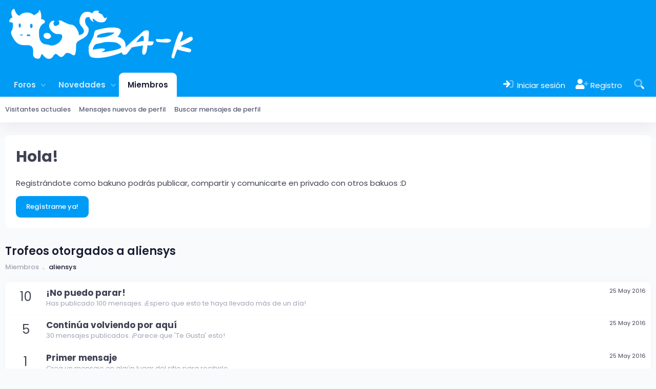

--- FILE ---
content_type: text/html; charset=utf-8
request_url: https://ba-k.com/foro/members/aliensys.1609921/trophies
body_size: 9986
content:
<!DOCTYPE html>
<html id="XF" lang="es-ES" dir="LTR"
	data-xf="2.3"
	data-app="public"
	
	
	data-template="member_trophies"
	data-container-key=""
	data-content-key=""
	data-logged-in="false"
	data-cookie-prefix="xf_"
	data-csrf="1768932639,2b4f1f841ea1805dfec9bb0bf716a7a0"
	class="has-no-js template-member_trophies"
	 data-run-jobs="">
<head>
	
	
	

	<meta charset="utf-8" />
	<title>Trofeos otorgados a aliensys | Ba-k</title>
	<link rel="manifest" href="/foro/webmanifest.php">

	<meta http-equiv="X-UA-Compatible" content="IE=Edge" />
	<meta name="viewport" content="width=device-width, initial-scale=1, viewport-fit=cover">

	
		
			
				<meta name="theme-color" media="(prefers-color-scheme: light)" content="#009ef7" />
				<meta name="theme-color" media="(prefers-color-scheme: dark)" content="#009ef7" />
			
		
	

	<meta name="apple-mobile-web-app-title" content="Ba-k">
	

	
		<meta name="robots" content="noindex" />
	

	
		
	
	
	<meta property="og:site_name" content="Ba-k" />


	
	
		
	
	
	<meta property="og:type" content="website" />


	
	
		
	
	
	
		<meta property="og:title" content="Trofeos otorgados a aliensys" />
		<meta property="twitter:title" content="Trofeos otorgados a aliensys" />
	


	
	
	
		
	
	
	<meta property="og:url" content="https://ba-k.com/foro/members/aliensys.1609921/trophies" />


	
	

	
	
	
		
	
	

	<link rel="stylesheet" href="/foro/css.php?css=public%3Anormalize.css%2Cpublic%3Afa.css%2Cpublic%3Avariations.less%2Cpublic%3Acore.less%2Cpublic%3Aapp.less&amp;s=13&amp;l=5&amp;d=1753685033&amp;k=c8ac58d298326f10a2e7ebeb58c59fab6e00c671" />
	
	
		<link rel="preconnect" href="https://fonts.gstatic.com">
		<link href="https://fonts.googleapis.com/css2?family=Poppins:wght@400;500;600;700&display=swap" rel="stylesheet">
	

	<link rel="stylesheet" href="/foro/css.php?css=public%3Aextra.less&amp;s=13&amp;l=5&amp;d=1753685033&amp;k=29d8294ab185aa96d61b2ab58b686e135c03e3fc" />


	
		<script src="/foro/js/xf/preamble.min.js?_v=05272480"></script>
	

	
	<script src="/foro/js/vendor/vendor-compiled.js?_v=05272480" defer></script>
	<script src="/foro/js/xf/core-compiled.js?_v=05272480" defer></script>

	<script>
		window.addEventListener('DOMContentLoaded', function() {
			XF.extendObject(true, XF.config, {
				// 
				userId: 0,
				enablePush: false,
				pushAppServerKey: '',
				url: {
					fullBase: 'https://ba-k.com/foro/',
					basePath: '/foro/',
					css: '/foro/css.php?css=__SENTINEL__&s=13&l=5&d=1753685033',
					js: '/foro/js/__SENTINEL__?_v=05272480',
					icon: '/foro/data/local/icons/__VARIANT__.svg?v=1753685034#__NAME__',
					iconInline: '/foro/styles/fa/__VARIANT__/__NAME__.svg?v=5.15.3',
					keepAlive: '/foro/login/keep-alive'
				},
				cookie: {
					path: '/',
					domain: '',
					prefix: 'xf_',
					secure: true,
					consentMode: 'disabled',
					consented: ["optional","_third_party"]
				},
				cacheKey: 'f3ed7234243583f554e27d349fe769c5',
				csrf: '1768932639,2b4f1f841ea1805dfec9bb0bf716a7a0',
				js: {},
				fullJs: false,
				css: {"public:extra.less":true},
				time: {
					now: 1768932639,
					today: 1768888800,
					todayDow: 2,
					tomorrow: 1768975200,
					yesterday: 1768802400,
					week: 1768370400,
					month: 1767247200,
					year: 1767247200
				},
				style: {
					light: 'default',
					dark: 'alternate',
					defaultColorScheme: 'light'
				},
				borderSizeFeature: '3px',
				fontAwesomeWeight: 'r',
				enableRtnProtect: true,
				
				enableFormSubmitSticky: true,
				imageOptimization: 'optimize',
				imageOptimizationQuality: 0.85,
				uploadMaxFilesize: 134217728,
				uploadMaxWidth: 0,
				uploadMaxHeight: 0,
				allowedVideoExtensions: ["m4v","mov","mp4","mp4v","mpeg","mpg","ogv","webm"],
				allowedAudioExtensions: ["mp3","opus","ogg","wav"],
				shortcodeToEmoji: true,
				visitorCounts: {
					conversations_unread: '0',
					alerts_unviewed: '0',
					total_unread: '0',
					title_count: false,
					icon_indicator: false
				},
				jsMt: {"xf\/action.js":"f0b8806b","xf\/embed.js":"bbbcf8f4","xf\/form.js":"bbbcf8f4","xf\/structure.js":"f0b8806b","xf\/tooltip.js":"ab855d21"},
				jsState: {},
				publicMetadataLogoUrl: '',
				publicPushBadgeUrl: 'https://ba-k.com/foro/styles/default/xenforo/bell.png'
			});

			XF.extendObject(XF.phrases, {
				// 
				date_x_at_time_y:     "{date} a las {time}",
				day_x_at_time_y:      "{day} a las {time}",
				yesterday_at_x:       "Ayer a las {time}",
				x_minutes_ago:        "Hace {minutes} minutos",
				one_minute_ago:       "Hace 1 minuto",
				a_moment_ago:         "Hace un momento",
				today_at_x:           "Hoy a las {time}",
				in_a_moment:          "En un momento",
				in_a_minute:          "En un minuto",
				in_x_minutes:         "En {minutes} minutos",
				later_today_at_x:     "Más tarde hoy a las {time}",
				tomorrow_at_x:        "Mañana a las {time}",
				short_date_x_minutes: "{minutes}m",
				short_date_x_hours:   "{hours}h",
				short_date_x_days:    "{days}d",

				day0: "domingo",
				day1: "lunes",
				day2: "martes",
				day3: "miércoles",
				day4: "jueves",
				day5: "viernes",
				day6: "sábado",

				dayShort0: "Dom",
				dayShort1: "Lun",
				dayShort2: "Mar",
				dayShort3: "Mié",
				dayShort4: "Jue",
				dayShort5: "Vie",
				dayShort6: "Sab",

				month0: "Enero",
				month1: "Febrero",
				month2: "Marzo",
				month3: "Abril",
				month4: "Mayo",
				month5: "Junio",
				month6: "Julio",
				month7: "Agosto",
				month8: "Septiembre",
				month9: "Octubre",
				month10: "Noviembre",
				month11: "Diciembre",

				active_user_changed_reload_page: "El usuario activo ha cambiado. Vuelve a cargar la página para obtener la última versión.",
				server_did_not_respond_in_time_try_again: "El servidor no respondió a tiempo. Por favor, inténtalo de nuevo.",
				oops_we_ran_into_some_problems: "¡Ups! Nos encontramos con algunos problemas.",
				oops_we_ran_into_some_problems_more_details_console: "¡Ups! Nos encontramos con algunos problemas. Por favor, inténtalo de nuevo más tarde. Más detalles del error pueden estar en la consola del navegador.",
				file_too_large_to_upload: "El archivo es demasiado grande para ser cargado.",
				uploaded_file_is_too_large_for_server_to_process: "El archivo cargado es demasiado grande para que el servidor lo procese.",
				files_being_uploaded_are_you_sure: "Los archivos todavía se están cargando. ¿Estás seguro de que deseas enviar este formulario?",
				attach: "Adjuntar archivos",
				rich_text_box: "Cuadro de texto enriquecido",
				close: "Cerrar",
				link_copied_to_clipboard: "Enlace copiado al portapapeles.",
				text_copied_to_clipboard: "Texto copiado al portapapeles.",
				loading: "Cargando…",
				you_have_exceeded_maximum_number_of_selectable_items: "Ha superado el número máximo de elementos seleccionables.",

				processing: "Procesando",
				'processing...': "Procesando…",

				showing_x_of_y_items: "Mostrando {count} de {total} artículos",
				showing_all_items: "Mostrando todos los artículos",
				no_items_to_display: "No hay artículos para mostrar",

				number_button_up: "Aumentar",
				number_button_down: "Disminuir",

				push_enable_notification_title: "Notificaciones push habilitadas exitosamente en Ba-k",
				push_enable_notification_body: "¡Gracias por activar las notificaciones push!",

				pull_down_to_refresh: "Tire hacia abajo para actualizar",
				release_to_refresh: "Soltar para actualizar",
				refreshing: "Actualizado…"
			});
		});
	</script>

	


	

	
	<script async src="https://www.googletagmanager.com/gtag/js?id=G-MQJN9GTWPD"></script>
	<script>
		window.dataLayer = window.dataLayer || [];
		function gtag(){dataLayer.push(arguments);}
		gtag('js', new Date());
		gtag('config', 'G-MQJN9GTWPD', {
			// 
			
			
		});
	</script>

</head>
<body data-template="member_trophies">

<div class="p-pageWrapper" id="top">

	

	<header class="p-header" id="header">
		<div class="p-header-inner">
			<div class="p-header-content">

				
					<div class="p-header-logo p-header-logo--image">
						<a href="/foro/">
							

	

	
		
		

		
	
		
		

		
	

	

	<picture data-variations="{&quot;default&quot;:{&quot;1&quot;:&quot;\/foro\/data\/assets\/logo_default\/bakonly_logo110.webp&quot;,&quot;2&quot;:null},&quot;alternate&quot;:{&quot;1&quot;:&quot;\/foro\/data\/assets\/logo_alternate\/bakonly_logo110.webp&quot;,&quot;2&quot;:null}}">
		
		
		

		
			
			
			

			
				<source srcset="/foro/data/assets/logo_alternate/bakonly_logo110.webp" media="(prefers-color-scheme: dark)" />
			
		

		<img src="/foro/data/assets/logo_default/bakonly_logo110.webp"  width="373" height="110" alt="Ba-k"  />
	</picture>


						</a>
					</div>
				

				
			</div>
		</div>
	</header>

	
	

	
		<div class="p-navSticky p-navSticky--primary " data-xf-init="sticky-header">
			
		<nav class="p-nav">
			<div class="p-nav-inner">
				<button type="button" class="button button--plain p-nav-menuTrigger" data-xf-click="off-canvas" data-menu=".js-headerOffCanvasMenu" tabindex="0" aria-label="Menú"><span class="button-text">
					<i aria-hidden="true"></i>
				</span></button>

				
					<div class="p-nav-smallLogo">
						<a href="/foro/">
							

	

	
		
		

		
	
		
		

		
	

	

	<picture data-variations="{&quot;default&quot;:{&quot;1&quot;:&quot;\/foro\/data\/assets\/logo_default\/bakonly_logo110.webp&quot;,&quot;2&quot;:null},&quot;alternate&quot;:{&quot;1&quot;:&quot;\/foro\/data\/assets\/logo_alternate\/bakonly_logo110.webp&quot;,&quot;2&quot;:null}}">
		
		
		

		
			
			
			

			
				<source srcset="/foro/data/assets/logo_alternate/bakonly_logo110.webp" media="(prefers-color-scheme: dark)" />
			
		

		<img src="/foro/data/assets/logo_default/bakonly_logo110.webp"  width="373" height="110" alt="Ba-k"  />
	</picture>


						</a>
					</div>
				

				<div class="p-nav-scroller hScroller" data-xf-init="h-scroller" data-auto-scroll=".p-navEl.is-selected">
					<div class="hScroller-scroll">
						<ul class="p-nav-list js-offCanvasNavSource">
						
							<li>
								
	<div class="p-navEl " data-has-children="true">
	

		
	
	<a href="/foro/"
	class="p-navEl-link p-navEl-link--splitMenu "
	
	
	data-nav-id="forums">Foros</a>


		<a data-xf-key="1"
			data-xf-click="menu"
			data-menu-pos-ref="< .p-navEl"
			class="p-navEl-splitTrigger"
			role="button"
			tabindex="0"
			aria-label="Alternar expandido"
			aria-expanded="false"
			aria-haspopup="true"></a>

		
	
		<div class="menu menu--structural" data-menu="menu" aria-hidden="true">
			<div class="menu-content">
				
					
	
	
	<a href="/foro/whats-new/posts/"
	class="menu-linkRow u-indentDepth0 js-offCanvasCopy "
	
	
	data-nav-id="newPosts">Mensajes nuevos</a>

	

				
					
	
	
	<a href="/foro/search/?type=post"
	class="menu-linkRow u-indentDepth0 js-offCanvasCopy "
	
	
	data-nav-id="searchForums">Buscar en los foros</a>

	

				
			</div>
		</div>
	
	</div>

							</li>
						
							<li>
								
	<div class="p-navEl " data-has-children="true">
	

		
	
	<a href="/foro/whats-new/"
	class="p-navEl-link p-navEl-link--splitMenu "
	
	
	data-nav-id="whatsNew">Novedades</a>


		<a data-xf-key="2"
			data-xf-click="menu"
			data-menu-pos-ref="< .p-navEl"
			class="p-navEl-splitTrigger"
			role="button"
			tabindex="0"
			aria-label="Alternar expandido"
			aria-expanded="false"
			aria-haspopup="true"></a>

		
	
		<div class="menu menu--structural" data-menu="menu" aria-hidden="true">
			<div class="menu-content">
				
					
	
	
	<a href="/foro/featured/"
	class="menu-linkRow u-indentDepth0 js-offCanvasCopy "
	
	
	data-nav-id="featured">Contenido destacado</a>

	

				
					
	
	
	<a href="/foro/whats-new/posts/"
	class="menu-linkRow u-indentDepth0 js-offCanvasCopy "
	 rel="nofollow"
	
	data-nav-id="whatsNewPosts">Mensajes nuevos</a>

	

				
					
	
	
	<a href="/foro/whats-new/profile-posts/"
	class="menu-linkRow u-indentDepth0 js-offCanvasCopy "
	 rel="nofollow"
	
	data-nav-id="whatsNewProfilePosts">Mensajes de perfil</a>

	

				
			</div>
		</div>
	
	</div>

							</li>
						
							<li>
								
	<div class="p-navEl is-selected" data-has-children="true">
	

		
	
	<a href="/foro/bakuno/"
	class="p-navEl-link p-navEl-link--splitMenu "
	
	
	data-nav-id="members">Miembros</a>


		<a data-xf-key="3"
			data-xf-click="menu"
			data-menu-pos-ref="< .p-navEl"
			class="p-navEl-splitTrigger"
			role="button"
			tabindex="0"
			aria-label="Alternar expandido"
			aria-expanded="false"
			aria-haspopup="true"></a>

		
	
		<div class="menu menu--structural" data-menu="menu" aria-hidden="true">
			<div class="menu-content">
				
					
	
	
	<a href="/foro/online/"
	class="menu-linkRow u-indentDepth0 js-offCanvasCopy "
	
	
	data-nav-id="currentVisitors">Visitantes actuales</a>

	

				
					
	
	
	<a href="/foro/whats-new/profile-posts/"
	class="menu-linkRow u-indentDepth0 js-offCanvasCopy "
	 rel="nofollow"
	
	data-nav-id="newProfilePosts">Mensajes nuevos de perfil</a>

	

				
					
	
	
	<a href="/foro/search/?type=profile_post"
	class="menu-linkRow u-indentDepth0 js-offCanvasCopy "
	
	
	data-nav-id="searchProfilePosts">Buscar mensajes de perfil</a>

	

				
			</div>
		</div>
	
	</div>

							</li>
						
						</ul>
					</div>
				</div>

				<div class="p-nav-opposite">
					<div class="p-navgroup p-account p-navgroup--guest">
						
							
								<a href="/foro/login/" class="p-navgroup-link p-navgroup-link--iconic p-navgroup-link--logIn"
									data-xf-click="overlay" data-follow-redirects="on">
									<i aria-hidden="true"></i>
									<span class="p-navgroup-linkText">Iniciar sesión</span>
								</a>
							
							<div class="menu menu--structural menu--medium" data-menu="menu" data-nav-id="userLogin" aria-hidden="true" data-href="/foro/login/"></div>
							
								<a href="/foro/registro/" class="p-navgroup-link p-navgroup-link--iconic p-navgroup-link--register"
									data-xf-click="overlay" data-follow-redirects="on">
									<i aria-hidden="true"></i>
									<span class="p-navgroup-linkText">Registro</span>
								</a>
							
						
					</div>

					<div class="p-navgroup p-discovery">
						<a href="/foro/whats-new/"
							class="p-navgroup-link p-navgroup-link--iconic p-navgroup-link--whatsnew"
							aria-label="Qué hay de nuevo"
							title="Qué hay de nuevo">
							<i aria-hidden="true"></i>
							<span class="p-navgroup-linkText">Qué hay de nuevo</span>
						</a>

						
							<a href="/foro/search/"
								class="p-navgroup-link p-navgroup-link--iconic p-navgroup-link--search"
								data-xf-click="menu"
								data-xf-key="/"
								aria-label="Buscar"
								aria-expanded="false"
								aria-haspopup="true"
								title="Buscar">
								<i aria-hidden="true"></i>
								<span class="p-navgroup-linkText">Buscar</span>
							</a>
							<div class="menu menu--structural menu--wide" data-menu="menu" aria-hidden="true">
								<form action="/foro/search/search" method="post"
									class="menu-content"
									data-xf-init="quick-search">

									<h3 class="menu-header">Buscar</h3>
									
									<div class="menu-row">
										
											<input type="text" class="input" name="keywords" data-acurl="/foro/search/auto-complete" placeholder="Buscar…" aria-label="Buscar" data-menu-autofocus="true" />
										
									</div>

									
									<div class="menu-row">
										<label class="iconic"><input type="checkbox"  name="c[title_only]" value="1" /><i aria-hidden="true"></i><span class="iconic-label">Buscar sólo títulos

													
													<span tabindex="0" role="button"
														data-xf-init="tooltip" data-trigger="hover focus click" title="Las etiquetas también se buscarán en los contenidos que las admitan">

														<i class="fa--xf far fa-question-circle  u-muted u-smaller"><svg xmlns="http://www.w3.org/2000/svg" role="img" ><title>Nota</title><use href="/foro/data/local/icons/regular.svg?v=1753685034#question-circle"></use></svg></i>
													</span></span></label>

									</div>
									
									<div class="menu-row">
										<div class="inputGroup">
											<span class="inputGroup-text" id="ctrl_search_menu_by_member">Por:</span>
											<input type="text" class="input" name="c[users]" data-xf-init="auto-complete" placeholder="Miembro" aria-labelledby="ctrl_search_menu_by_member" />
										</div>
									</div>
									<div class="menu-footer">
									<span class="menu-footer-controls">
										<button type="submit" class="button button--icon button--icon--search button--primary"><i class="fa--xf far fa-search "><svg xmlns="http://www.w3.org/2000/svg" role="img" aria-hidden="true" ><use href="/foro/data/local/icons/regular.svg?v=1753685034#search"></use></svg></i><span class="button-text">Buscar</span></button>
										<button type="submit" class="button " name="from_search_menu"><span class="button-text">Búsqueda avanzada…</span></button>
									</span>
									</div>

									<input type="hidden" name="_xfToken" value="1768932639,2b4f1f841ea1805dfec9bb0bf716a7a0" />
								</form>
							</div>
						
					</div>
				</div>
			</div>
		</nav>
	
		</div>
		
		
			<div class="p-sectionLinks">
				<div class="p-sectionLinks-inner hScroller" data-xf-init="h-scroller">
					<div class="hScroller-scroll">
						<ul class="p-sectionLinks-list">
						
							<li>
								
	<div class="p-navEl " >
	

		
	
	<a href="/foro/online/"
	class="p-navEl-link "
	
	data-xf-key="alt+1"
	data-nav-id="currentVisitors">Visitantes actuales</a>


		

		
	
	</div>

							</li>
						
							<li>
								
	<div class="p-navEl " >
	

		
	
	<a href="/foro/whats-new/profile-posts/"
	class="p-navEl-link "
	 rel="nofollow"
	data-xf-key="alt+2"
	data-nav-id="newProfilePosts">Mensajes nuevos de perfil</a>


		

		
	
	</div>

							</li>
						
							<li>
								
	<div class="p-navEl " >
	

		
	
	<a href="/foro/search/?type=profile_post"
	class="p-navEl-link "
	
	data-xf-key="alt+3"
	data-nav-id="searchProfilePosts">Buscar mensajes de perfil</a>


		

		
	
	</div>

							</li>
						
						</ul>
					</div>
				</div>
			</div>
		
	
	

	<div class="offCanvasMenu offCanvasMenu--nav js-headerOffCanvasMenu" data-menu="menu" aria-hidden="true" data-ocm-builder="navigation">
		<div class="offCanvasMenu-backdrop" data-menu-close="true"></div>
		<div class="offCanvasMenu-content">
			<div class="offCanvasMenu-header">
				Menú
				<a class="offCanvasMenu-closer" data-menu-close="true" role="button" tabindex="0" aria-label="Cerrar"></a>
			</div>
			
				<div class="p-offCanvasRegisterLink">
					<div class="offCanvasMenu-linkHolder">
						<a href="/foro/login/" class="offCanvasMenu-link" data-xf-click="overlay" data-menu-close="true">
							Iniciar sesión
						</a>
					</div>
					<hr class="offCanvasMenu-separator" />
					
						<div class="offCanvasMenu-linkHolder">
							<a href="/foro/registro/" class="offCanvasMenu-link" data-xf-click="overlay" data-menu-close="true">
								Registro
							</a>
						</div>
						<hr class="offCanvasMenu-separator" />
					
				</div>
			
			<div class="js-offCanvasNavTarget"></div>
			<div class="offCanvasMenu-installBanner js-installPromptContainer" style="display: none;" data-xf-init="install-prompt">
				<div class="offCanvasMenu-installBanner-header">Instalar la aplicación</div>
				<button type="button" class="button js-installPromptButton"><span class="button-text">Instalar</span></button>
				<template class="js-installTemplateIOS">
					<div class="js-installTemplateContent">
						<div class="overlay-title">Cómo instalar la aplicación en iOS</div>
						<div class="block-body">
							<div class="block-row">
								<p>
									Sigue el vídeo a continuación para ver cómo instalar nuestro sitio como una aplicación web en tu pantalla de inicio.
								</p>
								<p style="text-align: center">
									<video src="/foro/styles/default/xenforo/add_to_home.mp4"
										width="280" height="480" autoplay loop muted playsinline></video>
								</p>
								<p>
									<small><strong>Nota:</strong> Esta función puede no estar disponible en algunos navegadores.</small>
								</p>
							</div>
						</div>
					</div>
				</template>
			</div>
		</div>
	</div>

	<div class="p-body">
		<div class="p-body-inner">
			<!--XF:EXTRA_OUTPUT-->

			
				
					<div class="p-guest--message">
						<h1>Hola!</h1>
<p>Registrándote como bakuno podrás publicar, compartir y comunicarte en privado con otros bakuos :D</p>
<a href="index.php?register" class="button--cta button button--icon button--icon--write"><span class="button-text">
Regístrame ya!
</span></a>
					</div>
					
			

			

			

			
	<noscript class="js-jsWarning"><div class="blockMessage blockMessage--important blockMessage--iconic u-noJsOnly">JavaScript está desactivado. Para una mejor experiencia, habilite JavaScript en tu navegador antes de continuar.</div></noscript>

			
	<div class="blockMessage blockMessage--important blockMessage--iconic js-browserWarning" style="display: none">Estás utilizando un navegador desactualizado. Puede que no muestre este u otros sitios web correctamente<br />Deberías actualizar o utilizar un <a href="https://www.google.com/chrome/browser/" target="_blank">navegador alternativo</a>.</div>


			
				<div class="p-body-header">
				
					
						<div class="p-title ">
						
							
								<h1 class="p-title-value">Trofeos otorgados a aliensys</h1>
							
							
						
						</div>
					

					
				
				</div>
			

			
			<div class="p-breadcrumbs--container">
				
	
		<ul class="p-breadcrumbs "
			itemscope itemtype="https://schema.org/BreadcrumbList">
			
				

				
				

				

				
					
					
	<li itemprop="itemListElement" itemscope itemtype="https://schema.org/ListItem">
		<a href="/foro/bakuno/" itemprop="item">
			
				<span itemprop="name">Miembros</span>
			
		</a>
		<meta itemprop="position" content="1" />
	</li>

				
				
					
					
	<li itemprop="itemListElement" itemscope itemtype="https://schema.org/ListItem">
		<a href="/foro/bakuno/aliensys.1609921/" itemprop="item">
			
				<span itemprop="name">aliensys</span>
			
		</a>
		<meta itemprop="position" content="2" />
	</li>

				
			
		</ul>
	

				
			</div>
			

			<div class="p-body-main   is-active">
				
				<div class="p-body-contentCol"></div>
				

				

				<div class="p-body-content">
					
					<div class="p-body-pageContent">





<div class="block">
	<div class="block-container">
		
			<ol class="block-body">
				
					<li class="block-row block-row--separated">
						<div class="contentRow">
							<span class="contentRow-figure contentRow-figure--text contentRow-figure--fixedSmall">10</span>
							<div class="contentRow-main">
								<span class="contentRow-extra"><time  class="u-dt" dir="auto" datetime="2016-05-25T16:14:33-0500" data-timestamp="1464210873" data-date="25 May 2016" data-time="16:14" data-short="May &#039;16" title="25 May 2016 a las 16:14">25 May 2016</time></span>
								<h2 class="contentRow-header">¡No puedo parar!</h2>
								<div class="contentRow-minor">Has publicado 100 mensajes. ¡Espero que esto te haya llevado más de un día!</div>
							</div>
						</div>
					</li>
				
					<li class="block-row block-row--separated">
						<div class="contentRow">
							<span class="contentRow-figure contentRow-figure--text contentRow-figure--fixedSmall">5</span>
							<div class="contentRow-main">
								<span class="contentRow-extra"><time  class="u-dt" dir="auto" datetime="2016-05-25T16:14:33-0500" data-timestamp="1464210873" data-date="25 May 2016" data-time="16:14" data-short="May &#039;16" title="25 May 2016 a las 16:14">25 May 2016</time></span>
								<h2 class="contentRow-header">Continúa volviendo por aquí</h2>
								<div class="contentRow-minor">30 mensajes publicados. ¡Parece que 'Te Gusta' esto!</div>
							</div>
						</div>
					</li>
				
					<li class="block-row block-row--separated">
						<div class="contentRow">
							<span class="contentRow-figure contentRow-figure--text contentRow-figure--fixedSmall">1</span>
							<div class="contentRow-main">
								<span class="contentRow-extra"><time  class="u-dt" dir="auto" datetime="2016-05-25T16:14:33-0500" data-timestamp="1464210873" data-date="25 May 2016" data-time="16:14" data-short="May &#039;16" title="25 May 2016 a las 16:14">25 May 2016</time></span>
								<h2 class="contentRow-header">Primer mensaje</h2>
								<div class="contentRow-minor">Crea un mensaje en algún lugar del sitio para recibirlo.</div>
							</div>
						</div>
					</li>
				
			</ol>
		
		<div class="block-footer block-footer--split">
			<span class="block-footer-counter">Puntos totales: 16</span>
			<span class="block-footer-controls">
				<a href="/foro/help/trophies/" class="button "><span class="button-text">
					Ver todos los trofeos disponibles
				</span></a>
			</span>
		</div>
	</div>
</div></div>
					
				</div>

				
			</div>

			
			
	
		<ul class="p-breadcrumbs p-breadcrumbs--bottom"
			itemscope itemtype="https://schema.org/BreadcrumbList">
			
				

				
				

				

				
					
					
	<li itemprop="itemListElement" itemscope itemtype="https://schema.org/ListItem">
		<a href="/foro/bakuno/" itemprop="item">
			
				<span itemprop="name">Miembros</span>
			
		</a>
		<meta itemprop="position" content="1" />
	</li>

				
				
					
					
	<li itemprop="itemListElement" itemscope itemtype="https://schema.org/ListItem">
		<a href="/foro/bakuno/aliensys.1609921/" itemprop="item">
			
				<span itemprop="name">aliensys</span>
			
		</a>
		<meta itemprop="position" content="2" />
	</li>

				
			
		</ul>
	

			
		</div>
	</div>
	
	

	<footer class="p-footer" id="footer">
		<div class="p-footer-inner">

			<div class="p-footer-row">
				<div class="p-footer-row-main">
					<ul class="p-footer-linkList">
						
							
								
								
									<li>
										
											
												<a href="/foro/misc/style" data-xf-click="overlay"
													data-xf-init="tooltip" title="Selector de estilo" rel="nofollow">
													<i class="fa--xf fad fa-paint-brush "><svg xmlns="http://www.w3.org/2000/svg" viewBox="0 0 512 512" role="img" aria-hidden="true" ><path d="M512 49.55c0 16.14-6.52 31.64-13.9 46C385.06 306.53 349.06 352 287 352a92 92 0 0 1-22.39-3l-63.82-53.18a92.58 92.58 0 0 1-8.73-38.7c0-53.75 21.27-58 225.68-240.64C428.53 6.71 442.74 0 457.9 0 486 0 512 20.64 512 49.55z" class="fa-secondary"/><path d="M255 382.68a86.64 86.64 0 0 1 1 9.13C256 468.23 203.87 512 128 512 37.94 512 0 439.62 0 357.27c9.79 6.68 44.14 34.35 55.25 34.35a15.26 15.26 0 0 0 14.59-10c20.66-54.44 57.07-69.72 97.19-72.3z" class="fa-primary"/></svg></i> Ba-k 2024
												</a>
											
											
												<a href="/foro/misc/style-variation" rel="nofollow"
													class="js-styleVariationsLink"
													data-xf-init="tooltip" title="Variación de estilo"
													data-xf-click="menu" data-z-index-ref=".u-bottomFixer" role="button" aria-expanded="false" aria-haspopup="true">

													<i class="fa--xf far fa-adjust "><svg xmlns="http://www.w3.org/2000/svg" role="img" ><title>Variación de estilo</title><use href="/foro/data/local/icons/regular.svg?v=1753685034#adjust"></use></svg></i>
												</a>

												<div class="menu" data-menu="menu" aria-hidden="true">
													<div class="menu-content js-styleVariationsMenu">
														

	
		

	<a href="/foro/misc/style-variation?reset=1&amp;t=1768932639%2C2b4f1f841ea1805dfec9bb0bf716a7a0"
		class="menu-linkRow is-selected"
		rel="nofollow"
		data-xf-click="style-variation" data-variation="">

		<i class="fa--xf far fa-adjust "><svg xmlns="http://www.w3.org/2000/svg" role="img" aria-hidden="true" ><use href="/foro/data/local/icons/regular.svg?v=1753685034#adjust"></use></svg></i>

		
			Sistema
		
	</a>


		

	<a href="/foro/misc/style-variation?variation=default&amp;t=1768932639%2C2b4f1f841ea1805dfec9bb0bf716a7a0"
		class="menu-linkRow "
		rel="nofollow"
		data-xf-click="style-variation" data-variation="default">

		<i class="fa--xf far fa-sun "><svg xmlns="http://www.w3.org/2000/svg" role="img" aria-hidden="true" ><use href="/foro/data/local/icons/regular.svg?v=1753685034#sun"></use></svg></i>

		
			Claro
		
	</a>


		

	<a href="/foro/misc/style-variation?variation=alternate&amp;t=1768932639%2C2b4f1f841ea1805dfec9bb0bf716a7a0"
		class="menu-linkRow "
		rel="nofollow"
		data-xf-click="style-variation" data-variation="alternate">

		<i class="fa--xf far fa-moon "><svg xmlns="http://www.w3.org/2000/svg" role="img" aria-hidden="true" ><use href="/foro/data/local/icons/regular.svg?v=1753685034#moon"></use></svg></i>

		
			Oscuro
		
	</a>

	

	
		
	

													</div>
												</div>
											
										
									</li>
								
								
									<li><a href="/foro/misc/language" data-xf-click="overlay"
										data-xf-init="tooltip" title="Selector de idioma" rel="nofollow">
										<i class="fa--xf fad fa-globe "><svg xmlns="http://www.w3.org/2000/svg" viewBox="0 0 496 512" role="img" aria-hidden="true" ><path d="M340.45,320H155.55a579.08,579.08,0,0,1,0-128h184.9A575,575,0,0,1,344,256,575,575,0,0,1,340.45,320ZM160.2,160H335.8c-.41-2.31-.84-4.62-1.28-6.91-6-30.85-14.42-58.37-25.13-81.78C299.54,49.77,288,32.54,276.05,21.48,266.38,12.53,256.94,8,248,8s-18.38,4.53-28,13.48c-12,11.06-23.49,28.29-33.34,49.83C176,94.72,167.5,122.24,161.53,153.09,161,155.38,160.61,157.69,160.2,160ZM120,256a608,608,0,0,1,3.34-64H8.35a249.52,249.52,0,0,0,0,128h115A608,608,0,0,1,120,256Zm367.62-64h-115A608.06,608.06,0,0,1,376,256a608,608,0,0,1-3.34,64h115a249.52,249.52,0,0,0,0-128ZM476.7,160A248.62,248.62,0,0,0,315.58,17.32c24.13,33,42.89,83.15,52.75,142.68ZM315.58,494.68A248.59,248.59,0,0,0,476.71,352H368.33C358.47,411.53,339.71,461.68,315.58,494.68ZM335.8,352H160.2c.41,2.31.84,4.62,1.28,6.91,6,30.85,14.42,58.37,25.13,81.78,9.85,21.54,21.38,38.77,33.34,49.83,9.67,9,19.11,13.48,28.05,13.48s18.38-4.53,28.05-13.48c12-11.06,23.49-28.29,33.34-49.83,10.71-23.41,19.16-50.93,25.13-81.78C335,356.62,335.39,354.31,335.8,352ZM180.42,17.32A248.59,248.59,0,0,0,19.29,160H127.67C137.53,100.47,156.29,50.32,180.42,17.32ZM19.29,352A248.59,248.59,0,0,0,180.42,494.68c-24.13-33-42.89-83.15-52.75-142.68Z" class="fa-secondary"/><path d="M376,256a608,608,0,0,0-3.34-64h115a245.72,245.72,0,0,0-10.92-32H368.33c-9.86-59.53-28.62-109.68-52.75-142.68A248.23,248.23,0,0,0,248,8c8.94,0,18.38,4.53,28.05,13.48,12,11.06,23.49,28.29,33.34,49.83,10.71,23.41,19.16,50.93,25.13,81.78.44,2.29.87,4.6,1.28,6.91H160.2c.41-2.31.84-4.62,1.28-6.91,6-30.85,14.42-58.37,25.13-81.78C196.46,49.77,208,32.54,220,21.48,229.62,12.53,239.06,8,248,8a248.23,248.23,0,0,0-67.58,9.32c-24.13,33-42.89,83.15-52.75,142.68H19.29A245.72,245.72,0,0,0,8.37,192h115a613.93,613.93,0,0,0,0,128H8.37a245.72,245.72,0,0,0,10.92,32H127.67c9.86,59.53,28.62,109.68,52.75,142.68A248.23,248.23,0,0,0,248,504c-8.94,0-18.38-4.53-28.05-13.48-12-11.06-23.49-28.29-33.34-49.83-10.71-23.41-19.16-50.93-25.13-81.78-.44-2.29-.87-4.6-1.28-6.91H335.8c-.41,2.31-.84,4.62-1.28,6.91-6,30.85-14.42,58.37-25.13,81.78-9.85,21.54-21.38,38.77-33.34,49.83-9.67,9-19.11,13.48-28.05,13.48a248.23,248.23,0,0,0,67.58-9.32c24.13-33,42.89-83.15,52.75-142.68H476.71a245.72,245.72,0,0,0,10.92-32h-115A605.37,605.37,0,0,0,376,256Zm-35.54,64H155.55a579.08,579.08,0,0,1,0-128h184.9A575,575,0,0,1,344,256a575,575,0,0,1-3.55,64Z" class="fa-primary"/></svg></i> Español</a></li>
								
							
						
						

						
							<li><a href="https://ba-k.com/CONDICIONES_LEGALES_Ba-k.com2.pdf">Términos y reglas</a></li>
						

						
							<li><a href="https://ba-k.com/CONDICIONES_LEGALES_Ba-k.com2.pdf">Politicas de privacidad</a></li>
						

						
							<li><a href="/foro/help/">Ayuda</a></li>
						

						

						<li><a href="/foro/forums/-/index.rss" target="_blank" class="p-footer-rssLink" title="RSS"><span aria-hidden="true"><i class="fa--xf far fa-rss "><svg xmlns="http://www.w3.org/2000/svg" role="img" aria-hidden="true" ><use href="/foro/data/local/icons/regular.svg?v=1753685034#rss"></use></svg></i><span class="u-srOnly">RSS</span></span></a></li>
					</ul>
				</div>

				<div class="p-footer-row-opposite">
					
						<div class="p-footer-copyright">
						
							<a href="https://xenforo.com" class="u-concealed" dir="ltr" target="_blank" rel="sponsored noopener">Community platform by XenForo<sup>&reg;</sup> <span class="copyright">&copy; 2010-2025 XenForo Ltd.</span></a>
							<br />Traducción al Español por <a href="https://xenhispano.net" title="Soporte para XenForo en Español">XenForo Hispano</a>
						
							
								<br />
								Theming with <i class="fa--xf fad fa-heart  animate-pulse"><svg xmlns="http://www.w3.org/2000/svg" viewBox="0 0 512 512" role="img" aria-hidden="true" ><path d="M462.32 62.63C407.5 15.94 326 24.33 275.69 76.23L256 96.53l-19.69-20.3c-50.21-51.9-131.8-60.29-186.61-13.6-62.78 53.6-66.09 149.81-9.88 207.9l193.5 199.79a31.31 31.31 0 0 0 45.28 0l193.5-199.79c56.31-58.09 53-154.3-9.78-207.9zm-52.8 185l-143.1 143.85a15.29 15.29 0 0 1-21.7 0l-140-140.78c-28.37-28.52-33.78-75-8.37-106.23a76.44 76.44 0 0 1 113.77-5.88l45.49 45.7 42.37-42.58c28.38-28.52 74.65-34 105.71-8.45a77.35 77.35 0 0 1 5.83 114.36z" class="fa-secondary"/><path d="M244.72 391.48l-140-140.78c-28.37-28.52-33.78-75-8.36-106.23a76.43 76.43 0 0 1 113.76-5.88l45.49 45.7 42.37-42.58c28.38-28.51 74.65-34 105.71-8.45a77.35 77.35 0 0 1 5.87 114.36L266.41 391.48a15.28 15.28 0 0 1-21.69 0z" class="fa-primary"/></svg></i> by: <a href="http://www.dohtheme.com">DohTheme</a>
							
						</div>
					
				</div>
			</div>

			
		</div>
	</footer>

</div> <!-- closing p-pageWrapper -->

<div class="u-bottomFixer js-bottomFixTarget">
	
	
</div>

<div class="u-navButtons js-navButtons">
	<a href="javascript:" class="button button--scroll"><span class="button-text"><i class="fa--xf far fa-arrow-left "><svg xmlns="http://www.w3.org/2000/svg" role="img" aria-hidden="true" ><use href="/foro/data/local/icons/regular.svg?v=1753685034#arrow-left"></use></svg></i><span class="u-srOnly">Volver</span></span></a>
</div>


	<div class="u-scrollButtons js-scrollButtons" data-trigger-type="up">
		<a href="#top" class="button button--scroll" data-xf-click="scroll-to"><span class="button-text"><i class="fa--xf fad fa-arrow-up "><svg xmlns="http://www.w3.org/2000/svg" viewBox="0 0 448 512" role="img" aria-hidden="true" ><path d="M183 456V169.6l41-41.6 41 41.59V456c0 13.3-11 24-24.63 24h-32.82A24.22 24.22 0 0 1 183 456z" class="fa-secondary"/><path d="M6.52 233.69c.23-.24.47-.48.71-.71L206.56 39a25 25 0 0 1 34.78 0l199.43 194a23.38 23.38 0 0 1 .7 33.11c-.22.24-.46.47-.7.7L418 288.94a25.13 25.13 0 0 1-35.18-.4L224 127.81 65.2 288.54a24.94 24.94 0 0 1-35.18.4L7.23 266.79a23.38 23.38 0 0 1-.71-33.1z" class="fa-primary"/></svg></i><span class="u-srOnly">Arriba</span></span></a>
		
	</div>



	<form style="display:none" hidden="hidden">
		<input type="text" name="_xfClientLoadTime" value="" id="_xfClientLoadTime" title="_xfClientLoadTime" tabindex="-1" />
	</form>

	






<script defer src="https://static.cloudflareinsights.com/beacon.min.js/vcd15cbe7772f49c399c6a5babf22c1241717689176015" integrity="sha512-ZpsOmlRQV6y907TI0dKBHq9Md29nnaEIPlkf84rnaERnq6zvWvPUqr2ft8M1aS28oN72PdrCzSjY4U6VaAw1EQ==" data-cf-beacon='{"version":"2024.11.0","token":"4cfdb24321954a19b12cc6c8e2979da1","r":1,"server_timing":{"name":{"cfCacheStatus":true,"cfEdge":true,"cfExtPri":true,"cfL4":true,"cfOrigin":true,"cfSpeedBrain":true},"location_startswith":null}}' crossorigin="anonymous"></script>
</body>
</html>









